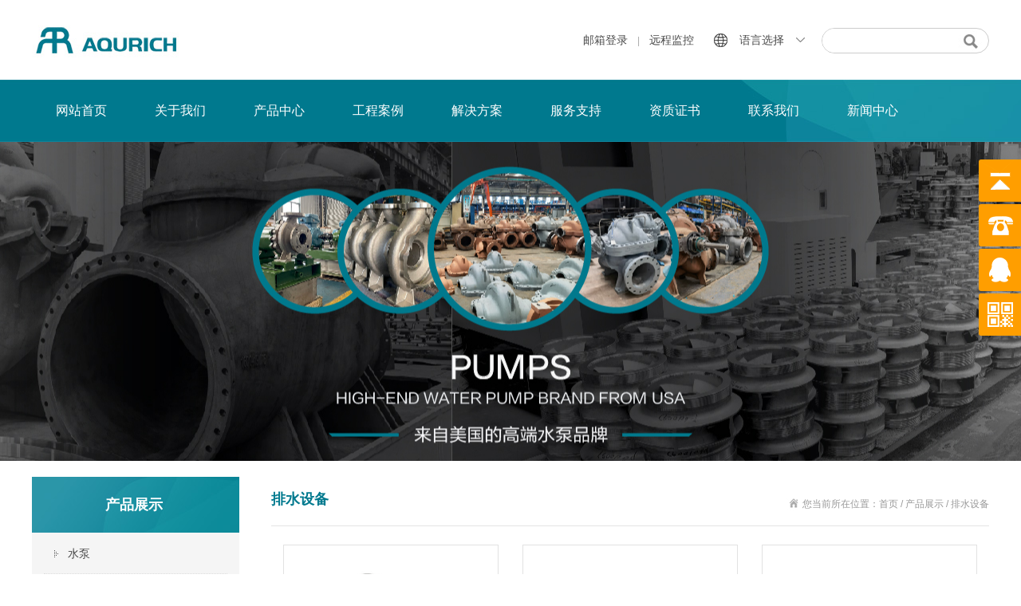

--- FILE ---
content_type: text/html; charset=utf-8
request_url: http://www.aqurich.cn/index.php?c=product&cid=18
body_size: 4257
content:
<!DOCTYPE html PUBLIC "-//W3C//DTD XHTML 1.0 Transitional//EN" "http://www.w3.org/TR/xhtml1/DTD/xhtml1-transitional.dtd">
<html xmlns="http://www.w3.org/1999/xhtml">
<head>
<meta http-equiv="Content-Type" content="text/html; charset=utf-8" />
<meta name="description" content="" />
<meta name="keywords" content="" />
<title>排水设备-列表-第1页-阿科瑞（江苏）水泵有限公司</title>
<link href="/tpl/templets/ssm/css/style.css" rel="stylesheet" type="text/css" />
<script type="text/javascript" src="/tpl/templets/ssm/js/jquery-1.7.2.min.js"></script>
<script type="text/javascript" src="/tpl/templets/ssm/js/js.js"></script>
</head>

<body>
<div class="top">
    <div class="topc">
       
        <div class="topcl wow fadeInLeft animated" data-wow-iteration="1" data-wow-duration="1s" data-wow-delay="0.5s"><a href="http://www.aqurich.cn/"><img src="/data/attachment/202001/04/37decd5c25b85527.jpg" /></a></div>
        
         <div id="topr" class="wow fadeInRight animated" data-wow-iteration="1" data-wow-duration="1s" data-wow-delay="0.5s">
          <ul>
            <li class="mtopr"><a href="javascript:()">语言选择</a>
               <ul>
                 <li><a href="http://www.aqurich.cn/">中文版</a></li>
                 <li><a href="http://www.aqurich.cn/en/">English</a></li>
               </ul>
            </li>
          </ul>
       </div>
        
        
        <div class="ssk wow fadeInRight animated" data-wow-iteration="1" data-wow-duration="1s" data-wow-delay="0.5s">
        

		<form method="get" action="/index.php?c=search" name="myform" id="myform" onSubmit="return checksearch();" />
					   <input name="c" type="hidden" value="search"></input>
					   <input name="type" type="hidden" id="type" value="product"></input>


        <table width="100%" border="0">
          <tr>
            <td><input name="keyword" id="keyword" type="text" class="sh1"/></td>
            <td><input name="submit" type="image" src="/tpl/templets/ssm/images/as0.jpg" class="sh2"/></td>
          </tr>
        </table>


		</form>

        
        </div>
        
        
        <div class="toplink wow fadeInRight animated" data-wow-iteration="1" data-wow-duration="1s" data-wow-delay="0.5s">
        <a href="#">邮箱登录</a>
        <span>|</span>
        <a href="#">远程监控</a>
        <div class="clear"></div>
        </div>
    
    </div>
</div>


















<div id="menu_wp" class="wow fadeInUp animated" data-wow-iteration="1" data-wow-duration="1s" data-wow-delay="0.5s">

        <div id="menu" class="wow fadeInLeft animated" data-wow-iteration="1" data-wow-duration="1s" data-wow-delay="1.5s">
        

                <!--nav-->	    
                <ul id="nav">
                 

 
                                <li class="mainlevel" style="background:">
                    <a href="http://www.aqurich.cn/">网站首页</a>


                </li>
				                <li class="mainlevel" style="background:">
                    <a href="index.php?c=about&amp;a=detail&amp;id=4">关于我们</a>


                </li>
				                <li class="mainlevel" style="background:">
                    <a href="/index.php?c=product&cid=3">产品中心</a>


                </li>
				                <li class="mainlevel" style="background:">
                    <a href="/index.php?c=photo&cid=4">工程案例</a>


                </li>
				                <li class="mainlevel" style="background:">
                    <a href="/index.php?c=article&cid=5">解决方案</a>


                </li>
				                <li class="mainlevel" style="background:">
                    <a href="http://www.aqurich.cn/index.php?c=about&amp;a=detail&amp;id=11">服务支持</a>


                </li>
				                <li class="mainlevel" style="background:">
                    <a href="/index.php?c=photo&cid=42">资质证书</a>


                </li>
				                <li class="mainlevel" style="background:">
                    <a href="index.php?c=about&amp;a=detail&amp;id=6">联系我们</a>


                </li>
				                <li class="mainlevel" style="background:">
                    <a href="/index.php?c=article&cid=27">新闻中心</a>


                </li>
				            



                  </ul>
                  <!--nav-->
                
        </div>


</div>




<div id="bannera" style="
background:url(http://www.aqurich.cn/data/attachment/202108/19/6669cb03694119fd.jpg) center center;"></div>

<style>
#mclc ul .hv18{color:#1995ab;  background:#f5f5f5 url(/tpl/templets/ssm/images/a1b.png) left center no-repeat;}
</style>
	
	<script type="text/javascript">
$(function () {
	$(".ny_zblb1 ul li").click(function(){
		var thisSpan=$(this);
		$(".ny_zblb1 ul li ul").prev("a").removeClass("cur");
		$("ul", this).prev("a").addClass("cur");
		$(this).children("ul").slideDown("fast");
		$(this).siblings().children("ul").slideUp("fast");
	})
});
</script>
	
	
	<div id="main">
    <div id="main-l" >
	   <div id="mla">产品展示<span></span></div>



<!--三级菜单-->
<div id="mclc">
	       <ul>
           
           
           		  						<li><a href="/index.php?c=product&cid=9" class="hv9">水泵</a></li>
                        
                        <div class="ul1">
                        <li><a href="/index.php?c=product&cid=19" class="a1">清水泵</a></li><li><a href="/index.php?c=product&cid=20" class="a1">污水泵</a></li><li><a href="/index.php?c=product&cid=21" class="a1">工业泵</a></li>                        <div id="clear"></div>
                        </div>

							
						
									<li><a href="/index.php?c=product&cid=10" class="hv10">供水设备</a></li>
                        
                        <div class="ul1">
                        <li><a href="/index.php?c=product&cid=23" class="a1">小型增压供水设备</a></li><li><a href="/index.php?c=product&cid=24" class="a1">柜式智能增压机组</a></li><li><a href="/index.php?c=product&cid=25" class="a1">二次成套供水设备</a></li><li><a href="/index.php?c=product&cid=43" class="a1">一体化智慧集成泵房</a></li>                        <div id="clear"></div>
                        </div>

							
						
									<li><a href="/index.php?c=product&cid=18" class="hv18">排水设备</a></li>
                        
                        <div class="ul1">
                        <li><a href="/index.php?c=product&cid=35" class="a1">一体化污水提升泵站</a></li><li><a href="/index.php?c=product&cid=36" class="a1">中小型污水提升装置</a></li><li><a href="/index.php?c=product&cid=37" class="a1">应急自吸式排污泵</a></li><li><a href="/index.php?c=product&cid=38" class="a1">家庭式污水处理设备</a></li>                        <div id="clear"></div>
                        </div>

							
						
									<li><a href="/index.php?c=product&cid=39" class="hv39">污水处理设备</a></li>
                        
                        <div class="ul1">
                                                <div id="clear"></div>
                        </div>

							
						
			  

		  </ul>
	   </div>

	   <!--三级菜单-->
       
       

	   <div id="mlct"></div>


<div id="m_lx">联系我们</div>
<div id="mmcrarc">
<span style="font-size:12px;"><img src="/data/attachment/image/20210222/20210222095640_19286.png" width="12" height="12" alt="" />&nbsp; 热线：400 093 5559</span><br />
<span style="font-size:12px;"> <img src="/data/attachment/image/20210222/20210222100907_20684.png" width="12" height="12" alt="" />&nbsp; 电话：(</span><span style="font-size:12px;">86)-25-57255655</span><br />
<span style="font-size:12px;"> <img src="/data/attachment/image/20210222/20210222100701_72228.png" width="14" height="9" alt="" />&nbsp; Email：<span style="color:#333333;font-family:BlinkMacSystemFont, Helvetica, " font-size:13px;background-color:#ffffff;"="">info@aqurich.cn</span>&nbsp;</span><br />
<span style="font-size:12px;"> <img src="/data/attachment/image/20210222/20210222095608_12843.png" width="12" height="18" alt="" />&nbsp; 地址：</span><span style="font-size:12px;">中国 · 江苏 · 南京市溧水区秦淮大道288号幸庄科技产业园</span><br />
</div>
	</div>
	<div id="main-r" >
	    <div id="mra"><div id="mral">排水设备</div><div id="mrar">您当前所在位置：首页 / 产品展示 / 排水设备</div></div>
	  <div id="mrb">



	



		   <div id="mpmp">
		    <ul>
						  <li>
			    <div id="mpa"><a href="/index.php?c=product&a=detail&id=25" target="_blank"><img src="/data/attachment/202110/19/d0db0805321d2f8e.jpg" border="0" alt="DST 家庭式污水处理设备" /></a></div>
				<div id="mpb"><a href="/index.php?c=product&a=detail&id=25" target="_blank">DST 家庭式污水处理设备</a></div>
			  </li>
			  			  <li>
			    <div id="mpa"><a href="/index.php?c=product&a=detail&id=17" target="_blank"><img src="/data/attachment/202108/11/a9e30c62b44a6276.jpg" border="0" alt="ESP 应急自吸式排污泵" /></a></div>
				<div id="mpb"><a href="/index.php?c=product&a=detail&id=17" target="_blank">ESP 应急自吸式排污泵</a></div>
			  </li>
			  			  <li>
			    <div id="mpa"><a href="/index.php?c=product&a=detail&id=13" target="_blank"><img src="/data/attachment/202107/15/4202a4c8c4b2e63e.jpg" border="0" alt="SLDM/SLD 污水提升装置" /></a></div>
				<div id="mpb"><a href="/index.php?c=product&a=detail&id=13" target="_blank">SLDM/SLD 污水提升装置</a></div>
			  </li>
			  			  <li>
			    <div id="mpa"><a href="/index.php?c=product&a=detail&id=7" target="_blank"><img src="/data/attachment/202403/13/2d5d74d77a02e4c2.jpg" border="0" alt="LPS 一体化污水提升泵站" /></a></div>
				<div id="mpb"><a href="/index.php?c=product&a=detail&id=7" target="_blank">LPS 一体化污水提升泵站</a></div>
			  </li>
			                

              




			</ul>
			<div id="clear"></div>
			<div id="nextpage"></div>
		 </div>










		  <div id="clear"></div>







		 <div id="clear"></div>
	  </div>
	</div>
	<div id="clear"></div>
</div>

<script type="text/javascript" src="tpl/templets/ssm/js/jquery.lightbox-0.5.js"></script>
<link rel="stylesheet" type="text/css" href="tpl/templets/ssm/css/jquery.lightbox-0.5.css" media="screen" />
<script type="text/javascript">
    $(function() {
        $('#main-r_mst_dtl a').lightBox();
    });
    </script>
<div class="wow fadeInUpBig animated" data-wow-iteration="1" data-wow-duration="1s" data-wow-delay="0.5s">

<div id="footer">
    <div id="footerc">
	    <div id="footercl">
		    <ul>
            
            

            <li>
            <h2>关于我们</h2>
					    		    <a href="/index.php?c=about&a=detail&id=4">公司简介</a><br />
		    		    <a href="/index.php?c=about&a=detail&id=10">品牌故事</a><br />
		    		    <a href="/index.php?c=about&a=detail&id=8">企业文化</a><br />
		    		    <a href="/index.php?c=about&a=detail&id=9">加入我们</a><br />
		    			</li>
            

			<li>
            <h2>快速链接</h2>
			<a href="http://www.aqurich.cn/index.php?c=product&cid=3" target="_blank">产品中心</a><br />
<a href="http://www.aqurich.cn/index.php?c=photo&cid=4" target="_blank">工程案例</a><br />
<a href="http://www.aqurich.cn/index.php?c=article&cid=5" target="_blank">解决方案</a><br />
<a href="http://www.aqurich.cn/index.php?c=about&a=detail&id=5" target="_blank">服务支持</a><br />
			</li>
			
			
            
            <li class="clt">
<h2>联系我们</h2>
<p>
	<span style="font-size: 14px;" font-size:20px;font-weight:700;background-color:#ffffff;"="">阿科瑞（江苏）水泵有限公司</span> 
</p>
<p>
	<span style="font-size:14px;"><img src="/data/attachment/image/20210222/20210222094654_81871.png" width="12" height="12" alt="" />&nbsp; 热线：</span><span style="font-size:14px;">400 093 5559</span><span style="font-size:14px;">&nbsp;</span> 
</p>
<span style="font-size:14px;"><img src="/data/attachment/image/20210222/20210222094354_44341.png" width="12" height="12" alt="" />&nbsp; 电话：</span><span style="font-size:14px;"><span>(</span><span>86)</span>-25-57255655</span><br />
<p>
	<span style="font-size:14px;"><img src="/data/attachment/image/20210222/20210222094720_81545.png" width="12" height="12" alt="" />&nbsp; 网址：www.aqurich.cn</span> 
</p>
<span style="font-size:14px;"><img src="/data/attachment/image/20210222/20210222093336_32432.png" width="12" height="18" alt="" />&nbsp; 地址：</span><span style="font-size:14px;">中国 · 江苏 · 南京市溧水区秦淮大道288号幸庄科技产业园</span><br />


            </li>
			

            
          
            
			</ul>
	  </div>

           <div id="f_wx"><p>
	<img src="/data/attachment/image/20210211/20210211172604_10749.jpg" width="150" height="150" alt="" /> 
</p>
<p>
	微信扫一扫关注公众号
</p></div>

	</div>
</div>
<div id="footert">
Copyright &copy; 2020 <a class="name select-none " href="https://www.tianyancha.com/company/4042637773" target="_blank">阿科瑞（江苏）水泵有限公司</a> 版权所有 备案号：<a href="http://beian.miit.gov.cn/" target="_blank">苏ICP备2021002534号-1</a>&nbsp; &nbsp; &nbsp;&nbsp; &nbsp; &nbsp; &nbsp;<a href="http://www.aqurich.cn/admincp.php" target="_blank">管理</a>&nbsp; &nbsp; &nbsp; &nbsp; 技术支持：<a href="http://www.njqbwl.com/" target="_blank">南京企邦网络</a>-<a href="http://www.njqbwl.com/" target="_blank">南京网络公司</a><span id="__kindeditor_bookmark_end_3__"></span> 
<div id="clear"></div>
</div>





<div id="clear"></div>
</div>








<script>
$(function() {
	// 悬浮窗口
	$(".yb_conct").hover(function() {
		$(".yb_conct").css("right", "5px");
		$(".yb_bar .yb_ercode").css('height', '200px');
	}, function() {
		$(".yb_conct").css("right", "-127px");
		$(".yb_bar .yb_ercode").css('height', '53px');
	});
	// 返回顶部
	$(".yb_top").click(function() {
		$("html,body").animate({
			'scrollTop': '0px'
		}, 300)
	});
});
</script>


<div class="yb_conct" style="right: -127px;">
  <div class="yb_bar">
    <ul>
      <li class="yb_top">返回顶部</li>
	  <li class="yb_phone">400 093 5559</li>
      <li class="yb_QQ">
      	<a target="_blank" href="http://wpa.qq.com/msgrd?v=3&amp;uin=2375349397&amp;site=qq&amp;menu=yes&amp;from=message&amp;isappinstalled=0" title="即刻发送您的需求">在线咨询</a>
      </li>
      <li class="yb_ercode" style="height: 53px;">微信二维码<br><img src="/data/attachment/image/20210817/20210817192310_54048.jpg" alt="" /></li>
    </ul>
  </div>
</div>



<style>
/*固定的悬浮窗*/
.yb_conct{position:fixed;z-index:9999999;top:200px;right:-127px;cursor:pointer;transition:all .3s ease;}
.yb_bar ul li{width:180px;height:53px;font:16px/53px 'Microsoft YaHei';color:#fff;text-indent:54px;margin-bottom:3px;border-radius:3px;transition:all 0.5s ease;overflow:hidden;}
.yb_bar .yb_top{background:#ff9e00 url(/tpl/templets/ssm/images/fixCont.png) no-repeat 0 0;}
.yb_bar .yb_phone{background:#ff9e00 url(/tpl/templets/ssm/images/fixCont.png) no-repeat 0 -57px;}
.yb_bar .yb_QQ{text-indent:0;background:#ff9e00 url(/tpl/templets/ssm/images/fixCont.png) no-repeat 0 -113px;}
.yb_bar .yb_ercode{background:#ff9e00 url(/tpl/templets/ssm/images/fixCont.png) no-repeat 0 -169px; margin:0 auto;}
.yb_bar .yb_ercode img{width:130px; height:130px; margin-left:25px;}
.hd_qr{padding:0 29px 25px 29px;}
.yb_QQ a{display:block;text-indent:54px;width:100%;height:100%;color:#fff;}
</style>
</body>
</html>


--- FILE ---
content_type: text/css
request_url: http://www.aqurich.cn/tpl/templets/ssm/css/style.css
body_size: 6074
content:
@charset "utf-8";
* {margin:0; padding:0; list-style:none; }
html{_background:url(about:blank);background-attachment:fixed;}
body,h1,h2,h3,h4,h5,h6,hr,p,blockquote,dl,dt,dd,ul,ol,li,pre,form,fieldset,legend,
button,input,textarea,th,td{margin:0;padding:0;}
body{ background:#fff; color:#333; font-size:12px; font-family: '微软雅黑', "Lucida Grande", "Lucida Sans Unicode", Helvetica, Arial, Verdana, sans-serif, 'Tahoma'; margin:0 auto; padding:0; line-height:25px;}
ul,li{list-style:none;}
input,textarea,button,select{font-size:12px; outline:none; resize:none; color:#555; font-family: '微软雅黑', "Lucida Grande", "Lucida Sans Unicode", Helvetica, Arial, Verdana, sans-serif, 'Tahoma';}
button{cursor: pointer;}
table{border-collapse:collapse;border-spacing:0;}
.clear {clear:both; height:0; font-size:0; line-height:0; overflow:hidden;}

a{color:#4a4a4a; text-decoration:none;-webkit-transition:color 0.3s ease-out;-moz-transition:color 0.3s ease-out;-o-transition:color 0.3s ease-out;transition:color 0.3s ease-out;}
a:hover{color:#1995ab; text-decoration:none;}
img{border:none;}
#clear{width:100%; height:0px; clear:both;}
h2{ font-size:28px; font-weight:blod; line-height:30px;}
h4{ font-size:14px; font-weight:blod; line-height:30px;}
p{line-height:25px;}


.se1{color:#f15a2e;}.se2{color:#006db1}
.left{float:left;}.right{float:right;}
.line35{line-height:35px;}.line40{line-height:40px;}.line50{line-height:50px;}.line60{line-height:60px;}.line70{line-height:70px;}
.s12{font-size:12px;}.s14{font-size:14px;}.s16{font-size:16px;}.s18{font-size:18px;}.s20{font-size:20px;}.s22{font-size:22px;}.s24{font-size:24px;}.s26{font-size:26px;}.s28{font-size:28px;}.s30{font-size:30px;}.s32{font-size:32px;}.s34{font-size:34px;}.s36{font-size:36px;}.s38{font-size:38px;}.s40{font-size:40px;}



#lh10{width:100%; height:10px;}
#lh20{width:100%; height:20px;}
#lh30{width:100%; height:30px;}
#lh40{width:100%; height:40px;}
#lh50{width:100%; height:50px;}


::selection {background:#004b58; color:#fff;}
::-moz-selection {background:#004b58; color:#fff;}
::-webkit-selection {background:#004b58; color:#fff;}




.top{width:100%; height:100px; background:#fff;}

.topc{width:1200px; height:100px; margin:0 auto; position:relative;}

.topcl{width:480px; height:100px; float:left;}

.topcl img{height:100px;}

.topcr{width:200px; height:30px; line-height:30px; float:right; margin-top:35px; margin-right:220px;}

#topr{width:150px; height:60px; float:right; margin-top:20px; margin-right:200px;}


.toplink{ height:30px; line-height:30px; font-size:14px; position:absolute; top:35px; right:370px; z-index:1;}
.toplink span{font-size:12px; font-family:Arial, Helvetica, sans-serif; color:#aaa; margin:0px 8px 0px 8px;}


.ssk{width:200px; height:30px; line-height:30px; float:right; border:#ccc 1px solid; border-radius:25px; position:absolute; right:0px; top:35px; z-index:1; padding-right:0px; padding-right:8px;}
.sh1{width:170px; height:30px; background:#fff; border:none; line-height:30px; font-size:14px; text-indent:15px; border-radius:25px 0px 0px 25px;}
.sh2{ border-radius:0px 25px 25px 0px;}



#menu_wp{width:100%; height:78px; background:#00798e url(../images/vbg.jpg) center center no-repeat;}

#nav {display:block; width:1200px; margin:0 auto;}
#nav .mainlevel {float:left; text-align:center; display:block; position:relative; z-index:96}
#nav .mainlevel a{ text-decoration:none; width:; padding:0px 30px 0px 30px; text-align:center; line-height:78px; color:#fff; height:78px; display:block; font-size:16px; -webkit-transition:all 0.2s ease-in;-moz-transition:all 0.2s ease-in;-o-transition:all 0.2s ease-in;transition:all 0.2s ease-in; z-index:99999; }
#nav .mainlevel a:hover {color:#fff; background:#0e8d9c; text-decoration:none; z-index:96}
#nav .mainlevel ul {position:absolute; display:none; margin-left:-58px; margin-top:-14px; background:#fff url(../images/w1.jpg) top center no-repeat; padding:25px 25px 30px 25px; z-index:9999; }
#nav .mainlevel li {}
#nav .mainlevel li a {padding:0px; width:160px; text-align:center; color:#555; border-bottom:#e5e5e5 1px dotted; font-size:14px; text-indent:0px; line-height:40px; height:40px; display:block; _padding-bottom:2px;/*IE6 only*/-webkit-transition:all 0s ease-out;-moz-transition:all 0s ease-out;-o-transition:all 0s ease-out;transition:all 0s ease-out; font-weight:normal;}
#nav .mainlevel li a:hover {color:#ff8f2b; text-decoration:none; background:none;}




#topr ul li {float:left; text-align:center; display:block; position:relative; background: url(../images/in_07.jpg) left center no-repeat; padding-left:30px; z-index:999999}

#topr ul li a{ text-decoration:none; width:70px; text-align:center; line-height:60px; height:60px; display:block; font-size:14px; background:url(../images/in_09.jpg) right center no-repeat; padding-right:20px;}

#topr ul li a:hover {text-decoration:none; z-index:999}

#topr ul li ul {position:absolute; display:none; margin-left:-30px; width:90px; z-index:99; background:#fafafa; padding:5px 20px 20px 20px; }

#topr ul li ul li { background:#fafafa; padding:0;}

#topr ul li ul a {padding:0px; width:90px; color:#666; background-image:none; text-align:center; border-bottom:#e2e2e2 1px dotted; font-size:14px; line-height:40px; height:40px; display:block;-webkit-transition:all 0.3s ease-out;-moz-transition:all 0.3s ease-out;-o-transition:all 0.3s ease-outs;transition:all 0.3s ease-out;}
#topr ul li ul a:hover { text-decoration: underline;}















#ssw{width:1200px; height:0px; margin:0 auto; position:relative;}
#ssw1{width:430px; height:60px; position:absolute; top:450px; right:0px; z-index:888;}



#banner{width:100%; height:550px; margin:0 auto;}
.fullSlide {width:100%;position:relative;height:550px; margin:0 auto;background:#fff;}
.fullSlide .bd {margin:0 auto;position:relative;z-index:0;overflow:hidden;}
.fullSlide .bd ul {width:100% !important;}
.fullSlide .bd li {width:100% !important;height:550px;overflow:hidden;text-align:center; float:left; background-position:center; background-repeat:no-repeat;}
.fullSlide .bd li a {width:100%; display:block;height:640px;}
.fullSlide .hd {width:100%;position:absolute;z-index:1;bottom:10px;left:0;height:30px; padding-top:2px; line-height:30px; background:url(../images/bb2.png);}
.fullSlide .hd ul {text-align:center;}
.fullSlide .hd ul li {cursor:pointer;display:inline-block;*display:inline;zoom:1;width:20px;height:20px;margin:1px; margin-top:8px; margin-left:0px; margin-right:0px;overflow:hidden; background-image:url(../images/ber1.png);line-height:999px;}
.fullSlide .hd ul .on { background-image:url(../images/ber2.png);}
.fullSlide .prev,.fullSlide .next {display:block;position:absolute;z-index:1;top:50%;margin-top:-30px;left:15%;z-index:1;width:40px;height:60px;background:url(../images/slider-arrow.png) -126px -137px no-repeat;cursor:pointer;filter:alpha(opacity=50);opacity:0.5;display:none;}
.fullSlide .next {left:auto;right:15%;background-position:-6px -137px;}









.bt1{width:1200px; height:75px; margin:0 auto; line-height:75px; font-size:36px; color:#222; font-weight: bold;}
.bt2{ width:900px; min-height:60px; margin:0 auto; color:#777; line-height:30px; font-size:14px; padding:10px 0px 20px 0px; padding-right:300px;}
.bt3{ width:1200px; min-height:60px; margin:0 auto; color:#777; line-height:30px; font-size:14px; padding:10px 0px 20px 0px; }



.cc1{width:1200px; min-height:380px; margin:0 auto;}

.cc1 ul .c01{float:left;}
.cc1 ul .c02{float:right;}

.cc1 ul li{display:block; width:1150px; min-height:330px; padding:25px 25px 25px 25px; margin-bottom:25px; background:#f6f6f6;}

.cc1 ul .c1_l{width:690px; height:330px; padding-left:25px;}

.cc1 ul .c1a{width:100%; height:60px; line-height:60px; padding-top:20px; font-size:18px; color:#333; font-weight:bold;}
.cc1 ul .c1b{width:100%; height:150px; line-height:30px; font-size:14px; color:#777; overflow:hidden;}
.cc1 ul .c1c{width:100%; height:36px; padding-top:30px;}
.cc1 ul .c1c a{display:block; width:90px; height:36px; line-height:36px; font-size:14px; background:url(../images/ark2_11.jpg) right center no-repeat;}



.cc1 ul .c1_r{width:360px; height:330px; background:url(../images/xaa1.jpg) left center no-repeat; padding-left:30px;}
.cc1 ul .c1_r img{width:360px; height:330px;}




.cc1 ul li:nth-child(2) .c01{float:right; padding-right:25px; padding-left:0 !important;}
.cc1 ul li:nth-child(2) .c02{float:left; background:url(../images/xaa1.jpg) right center no-repeat; padding-right:30px; padding-left:0 !important;}



.cc1 ul li:nth-child(4) .c01{float:right; padding-right:25px; padding-left:0 !important;}
.cc1 ul li:nth-child(4) .c02{float:left; background:url(../images/xaa1.jpg) right center no-repeat; padding-right:30px; padding-left:0 !important;}

.cc1 ul li:nth-child(6) .c01{float:right; padding-right:25px; padding-left:0 !important;}
.cc1 ul li:nth-child(6) .c02{float:left; background:url(../images/xaa1.jpg) right center no-repeat; padding-right:30px; padding-left:0 !important;}


















.cont3{width:1240px; min-height:420px; margin:0 auto; padding-bottom:50px;}
.cont3 ul li{display:block; width:33.33%; height:400px; float:left;} 

.cont3 ul .c3w{width:373px; height:400px; margin:0 auto; background:#f6f6f6; border-top:#329cae 4px solid;}


.cont3 ul .c31{width:100%; height:168px; margin:0 auto;}
.cont3 ul .c31 img{width:100%; height:168px;}
.cont3 ul .c32{ width:300px; height:42px; font-size:18px; font-weight:bold; margin:0 auto; padding-top:33px;}
.cont3 ul .c33{width:300px; height:75px; margin:0 auto; font-size:13px; line-height:25px; color:#888; padding:10px 0px 10px 0px;}











#footer{width:100%; height: auto; padding-top:50px; margin-top:0px; padding-bottom:48px; font-size:14px; color:#c9dcdf; line-height:28px; border-top:#195a81 0px solid; background:#00798e;}
#footer a{color:#c9dcdf;}

#footer h2{font-size:16px;  line-height:23px; color:#fff; padding-bottom:20px; font-weight:;}
#footerc{width:1200px; height:230px; margin:0 auto; position:relative; }
#footercl{width:1100px; height:230px; float:left; }
#footercl ul li{display:block; width:250px; height:230px; float:left; padding-left:0px;  line-height:32px; margin-right:0px;}
#footercl ul li a{  font-size:14px;}
#footercl .clt{ width:580px; height:230px; float:left; font-size:14px;  line-height:32px; padding-left:0px; border:none;}
#footercl .clt span{ font-size:16px; font-weight:bold;}

#footert{width:100%; min-height:25px; line-height:25px; padding:15px 0px 15px 0px; text-align:center; color:#c9dcdf; background:#056d7f; border-top:#0c8297 1px solid;}
#footercr{ float:right; width:174px; height:215px; line-height:50px; }
#footert a{color:#c9dcdf;}

#f_wx{ width:200px; height:230px; position:absolute; top:8px; right:0px; text-align:center;}
#f_wx img{ margin-bottom:6px;}











































#bannera{width:100%; height:400px; margin:0 auto; margin-bottom:0px; padding-bottom:0px; border-top:#2954a1 0px solid; border-bottom:#fafafa 0px solid; background-position:center center; position:relative;}




#main{width:1200px; margin:0 auto; margin-top:20px; margin-bottom:20px; padding:0px; padding-bottom:5px; background:#fff url(../images/x11.jpg) top center repeat-y;}
#main-l{width:260px; float:left; padding-bottom:40px; }
#main-r{width:900px; float:right;  padding-left:0px; padding-right:0px; padding-top:0px;}
#main-r img{max-width:800px;}


#mla{width:260px; height:70px; line-height:70px; padding-left:0px; font-size:18px; text-align:center; font-weight:bold; color:#fff; text-indent:px; border-top:#222 0px solid; background:url(../images/hj1.jpg) center center repeat-y;}
#mla span{ font-size:14px;color:#9a9a9a; margin-left:5px; font-weight:normal;}



#mlb{width:220px; margin:0 auto; margin-top:10px; background:url(../images/aas.jpg) center center repeat-y;}
#mlb ul{margin:0; padding:0;}
#mlb ul li{list-style:none;}
#mlb ul a{display:block; width:210px; height:30px; padding-left:10px; line-height:33px; background-image:url(../images/ml1.jpg); margin-bottom:6px;}
#mlb ul a:hover{color:#d18510;background:#36a898 url(../images/ml2.jpg);}
#mlc{width:245px; height:80px; margin:0 auto; margin-top:20px; padding-top:10px; border-top:#f0f0f0 1px solid;}








/*菜单*/
#mclc{width:260px; margin:0 auto; padding-top:1px;  background:#f5f5f5;} 
#mclc ul{margin:0; padding:0;}
#mclc ul li{list-style:none;}

#mclc ul a{display:block; width:230px; height:50px; margin:0 auto; line-height:50px; border-bottom:#ddd dotted 1px; background:#f5f5f5 url(../images/a1a.png) left center no-repeat; overflow:hidden; padding-left:0px; text-indent:30px; text-align:; font-size:14px; -webkit-transition:all 0.0s ease-in;-moz-transition:all 0.0s ease-in;-o-transition:all 0.0s ease-in;transition:all 0.0s ease-in;}
#mclc ul a:hover{color:#1995ab;  background:#f5f5f5 url(../images/a1b.png) left center no-repeat;}



.ul1{width:230px; min-height:0px; margin:0 auto; background:#f5f5f5; padding:0px 0px 4px 0px;}

#mclc ul .a1{display:block; width:230px; height:40px; margin:0 auto; color:#777; line-height:40px; border-bottom:#e0e0e0 solid 1px; background:#f5f5f5; overflow:hidden; padding-left:0px; text-indent:30px; text-align:; font-size:14px; box-shadow:0 0px 0px #d0d0d0; -webkit-transition:all 0.0s ease-in;-moz-transition:all 0.0s ease-in;-o-transition:all 0.0s ease-in;transition:all 0.0s ease-in;}
#mclc ul .a1:hover{color:#ad0132; }





















/*二级菜单*/
.ny_zb{width:260px; margin:0 auto; padding-top:1px; padding-bottom:0px; background:#fff; } 
.ny_zblb1 li{line-height:33px;font-size:16px;float:left;width:100%;}
.ny_zblb1 li a{display:block; width:260px; height:50px; margin:0 auto; line-height:50px; background:#f5f5f5; overflow:hidden; padding-left:0px; text-indent:30px; text-align:;  margin-bottom:1px; font-size:14px; box-shadow:0 0px 0px #d0d0d0; -webkit-transition:all 0.0s ease-in;-moz-transition:all 0.0s ease-in;-o-transition:all 0.0s ease-in;transition:all 0.0s ease-in;}

.ny_zblb1 li a.cur{color:#fff; background:#1d5da6 url(../images/ku1.png) right center no-repeat; }
.ny_zblb1 li ul{display:none; padding-bottom:10px; background:#316db1; padding-top:10px;}
.ny_zblb1 li ul li{float:none;background-image:none; margin-top:0px;}

.ny_zblb1 li ul li a{ width:220px; height:35px; font-size:14px; color:#fff; line-height:35px; background:#316db1; overflow:hidden; margin-top:2px; text-indent:10px; display:block;  border-top:none;-webkit-transition:all 0.2s ease-in;-moz-transition:all 0.2s ease-in;-o-transition:all 0.2s ease-in;transition:all 0.2s ease-in;}
.ny_zblb1 li ul a:hover{background:#fff; color:#ff7623; }




#mkl{width:260px; height:72px;  background:url(../images/b01.png) center center;}
#mklc{width:260px; min-height:200px; padding:10px 0px 20px 0px; border-bottom:#2e5db2 8px solid; background:url(../images/b03.png) top center repeat-y;}




#mlbA{width:260px; margin:0 auto; margin-top:10px;}
#mlct{width:260px; height:10px;display:none;}
#mmcrarc{width:210px; margin:0 auto; min-height:100px; line-height:30px; padding-top:15px; font-size:13px; color:#555; }
#mmcrarc p{line-height:30px;}

#m_lx{width:100%; height:50px; line-height:50px; font-size:16px; color:#00798e; font-weight:bold; text-indent:26px; background:url(../images/o11.jpg) left bottom no-repeat; margin-top:20px;}










#cct{width:260px; height:38px; display:none; line-height:38px; font-size:14px; color:#3a6395; padding-left:0px; background:#f4f4f4; border-bottom:#cf2c2c 0px solid;}
#cct #ctl{ margin-left:10px; display:none; line-height:42px; font-size:14px; text-indent:10px; font-weight:bold;}







#mra{width:900px; height:56px; border-bottom:#e2e2e2 0px solid; background-position:bottom; background-repeat:no-repeat; line-height:56px; padding:0px 10px 6px 0px; background:url(../images/q11.jpg) left bottom no-repeat;}

#mral{float:left; font-size:18px; color:#00798e; font-weight:bold;}
#mrar{float:right; height:40px; line-height:40px; margin-top:14px; font-size:12px; color:#989898; background-image:url(../images/hom1.jpg); background-position:left; background-repeat:no-repeat; padding-left:20px;}

#mrb{width:900px; margin:0 auto; line-height:28px; padding-top:15px; padding-bottom:20px;}
#mrbcc{width:900px; margin:0 auto;}

#mrb-new{width:900px; margin:0 auto; }
#mrb-new ul{margin:0; padding:0;}
#mrb-new ul li{list-style:none;}
#mrb-new ul a{display:block; width:100%; text-indent:18px; overflow:hidden; height:34px; line-height:34px; font-size:14px; margin-top:6px; border-bottom:#e0e0e0 1px dotted; background:url(../images/libg.jpg) left center no-repeat;}
#mrb-new ul a:hover{color:#ff9125;}
#mrb-new ul span{float:right; color:#a0a0a0; font-size:12px;}

/*分页*/

#nx_pg{width:98%; height:30px; padding:20px 0px 50px 0px; text-align:center;}
#nx_pg a{display:inline; padding:8px 15px 8px 15px; background:#fff; font-size:14px; margin:0px 3px 0px 3px; border-radius:2px; -webkit-transition:all 0.3s ease-out;-moz-transition:all 0.3s ease-out;-o-transition:all 0.3s ease-out;transition:all 0.3s ease-out}
#nx_pg a:hover{background:#e50015; color:#fff;}
#nx_pg .on{background:#e50015; color:#fff;}


#nextpage{width:98%; height:30px; padding:20px 0px 50px 0px; text-align:center;}
#nextpage a{display:inline; padding:8px 15px 8px 15px; background:#fff; font-size:14px; margin:0px 3px 0px 3px; border-radius:2px; -webkit-transition:all 0.3s ease-out;-moz-transition:all 0.3s ease-out;-o-transition:all 0.3s ease-out;transition:all 0.3s ease-out}
#nextpage a:hover{background:#e50015; color:#fff;}
#nextpage .on{background:#e50015; color:#fff;}






#mr_ss{width:900px; height:50px; margin:0 auto; margin-bottom:20px; padding-bottom:20px; padding-top:10px; border-bottom:#eee 1px solid;}
.s11{width:796px; height:46px; border:#397de5 2px solid; line-height:48px; font-size:14px; text-indent:15px; color:#999; margin:0; padding:0;}
.but1{width:100px; height:50px; border:none; background:#397de5; color:#fff; font-size:16px; line-height:50px; text-align:center;-webkit-transition:all 0.3s ease-out;-moz-transition:all 0.3s ease-out;-o-transition:all 0.3s ease-out;transition:all 0.3s ease-out;}
.but1:hover{ }







#info-T{width:900px; min-height:30px; padding-top:15px; padding-bottom:15px; line-height:30px; text-align:center; font-size:18px; font-weight:bold;}
#info-M{width:900px; height:45px; line-height:45px; text-align:center; border-top:#e0e0e0 1px dotted;}
#info-C{width:900px; line-height:28px; margin-top:10px; font-size:14px;}

#info-C2{width:900px; line-height:28px; margin:0 auto; margin-top:20px; font-size:14px;}
#info-N{width:900px; height:50px; padding-top:10px; line-height:28px; margin-top:20px; border-top:#e0e0e0 1px dotted;}

#info-C1{width:900px; line-height:28px; margin-top:0px; font-size:14px; text-align:center; padding-bottom:10px;}
#big{width:718px; height:380px; margin:0 auto; text-align:center; padding-bottom:10px;}
#big img{height:380px; max-width:728px;}



#mn1{width:710px; height:140px; margin:0 auto; padding-top:20px; padding-bottom:20px; border-bottom:#e0e0e0 1px dotted;}
#mn1l{width:160px; height:130px; padding:4px; border:#e0e0e0 1px solid; float:left; text-align:center;}
#mn1l img{max-width:160px; height:130px;}

#mn1r{width:520px; height:150px; float:right;}
#mn1ra{width:520px; height:30px; line-height:30px; overflow:hidden; font-size:16px; font-weight:bold;}
#mn1rab{width:520px; height:30px; line-height:30px; overflow:hidden; font-size:15px; font-weight:bold;}

#mn1ra span{float:right; font-weight:normal; color:#bc884b;}
#mn1rb{width:520px; height:70px; line-height:23px; padding-top:5px; padding-bottom:10px; overflow:hidden; color:#777}
#mn1rc{width:520px; height:20px; line-height:20px; text-align:right; color:#c0221f;}
#mn1rc a{ color:#3171af; font-size:14px; font-weight:bold;}
#mn1rc a:hover{ text-decoration:underline; color:#4fbd2d;}


/*解决方案*/
#mrb-sl{width:728px; margin:0 auto; }
#mrb-sl ul{margin:0; padding:0;}
#mrb-sl ul li{list-style:none; float:left;}
#mrb-sl ul a{display:block; width:320px; padding-left:15px; height:26px; line-height:26px; margin-top:6px; margin-left:10px;margin-right:10px; border-bottom:#e2e2e2 1px dotted; background-image:url(../images/libg1.jpg); background-position:left; background-repeat:no-repeat;}


#mrb-pro{width:728px; margin:0 auto; }
#mrb-proc{width:728px; height:140px; margin:0 auto; margin-top:20px; margin-bottom:20px; border-bottom:#e8e8e8 1px solid; padding-bottom:10px;}
#mrb-proc-l{ width:160px; height:140px; float:left; text-align:center;}
#mrb-proc-l img{max-width:160px; max-height:140px;}
#mrb-proc-r{width:548px; height:140px; float:right;} 
#mrb-proc-ra{width:548px; height:30px; line-height:30px; font-size:14px; font-weight:bold;}
#mrb-proc-rb{width:548px;  height:75px; margin-top:2px; margin-bottom:3px; overflow:hidden; line-height:25px;}
#mrb-proc-rc{width:548px; height:30px;}
#mrb-proc-rc a{ display:block; width:120px; height:30px; line-height:30px; text-align:center; background-image:url(../images/k1.jpg)}
#mrb-proc-rc a:hover{background-image:url(../images/k11.jpg); color:#fff;}
#mrb-proc-rca1{width:548px; height:30px;}


#mrb-procD{width:728px; height:140px; margin:0 auto; margin-top:20px; margin-bottom:10px; border-bottom:#e8e8e8 1px solid; padding-bottom:10px;}
#mrb-proct{width:728px; margin:0 auto; margin-top:0px; line-height:25px;}

/*二级菜单*/
#main-left-L-PT{width:225px; background-color:#ececec;}
#menu1{margin:0; padding:0}
#menu1 li{list-style:none;}
#menu1 li a{display:block; width:205px; height:30px; padding-left:25px; line-height:30px; background-color:#f6f6f6; margin-bottom:4px;}
#menu1 li a:hover{color:#fff; background-color:#eaad0a;}
#menu1 li span{margin-left:10px;}
#menu1 li ul{margin:0; padding:0;}
#menu1 li ul li{list-style:none;}
#menu1 li ul a{display:block; width:205px; height:27px; padding-left:25px; line-height:27px; background-color:#fbfbfb; margin-bottom:4px;}
#menu1 li ul a:hover{color:#fff; background-color:#cb3556;}
#menu1 li ul span{margin-left:10px;}




#Cmrb-proc{width:728px; height:115px; margin:0 auto; margin-top:20px; margin-bottom:20px; border-bottom:#f0f0f0 1px solid; padding-bottom:10px;}
#Cmrb-proc-l{ width:124px; height:99px; float:left; text-align:center; padding:8px;}
#Cmrb-proc-l img{max-width:120px; max-height:95px;}
#Cmrb-proc-r{width:568px; height:115px; float:right;} 
#Cmrb-proc-ra{width:568px; height:30px; line-height:30px; font-size:14px; font-weight:bold;}
#Cmrb-proc-rb{width:568px;  height:50px; margin-top:2px; margin-bottom:3px; overflow:hidden; line-height:25px;}
#Cmrb-proc-rc{width:568px; height:30px;}




#jb_wp{width:720px; padding-left:20px; padding-right:20px; padding-top:20px; padding-bottom:20px; background-color:#f8f8f8; border-bottom:#f0f0f0 3px solid; margin-bottom:30px;}

#job-M{width:728px; line-height:28px; margin-top:10px;}
#job-M b{font-size:12x;}

dl,dt,dd{padding:0;margin:0}
.faqs{padding-top:0px}
.faqs dt{ display:block; width:720px; height:16px; line-height:16px; background-color:#fafafa;position:relative; padding:10px 20px 10px 20px;border-bottom:#f0f0f0 3px solid; margin-bottom:10px;-webkit-transition:all 0.2s ease-in;-moz-transition:all 0.2s ease-in;-o-transition:all 0.2s ease-in;transition:all 0.2s ease-in;}
.faqs dt:hover{cursor:pointer; background-color:#20a8cb;border-bottom:#1a849f 3px solid; color:#fff}
.faqs dd{ padding:0px 20px 10px 20px;position:relative; margin-bottom:0px;}
.faqs .hover{}


/*案例作品设计师*/
#main-r_mst{ width:900px; margin:0 auto; padding-bottom:20px;}
#main-r_mst ul{margin:0; padding:0;}
#main-r_mst ul li{list-style:none; display:block; width:276px; height:180px; float:left; line-height:20px; text-align:center; margin:12px; margin-top:8px; margin-bottom:8px;}
#main-r_mst ul img{width:200px; height:185px; border:#f6f6f6 5px solid;}

#main-r_mst_dt{width:900px; height:218px; margin:0 auto; padding-bottom:20px; padding-top:5px;}
#main-r_mst_dtl{width:258px; height:218px; background-color:#fff; border:#e0e0e0 1px solid; padding:4px; float:left; text-align:center;}
#main-r_mst_dtl img{width:258px; height:218px;}
#main-r_mst_dtr{width:600px; height:218px; float:right; line-height:30px; overflow:hidden;}
#main-r_mst_dtr b{font-size:20px; font-weight:bold;}
#main-r_mst_dc{width:900px; margin:0 auto; line-height:26px;}


#main-r_mst_dt_sl{width:900px; min-height:60px; border-bottom:#e5e5e5 1px solid; margin:0 auto; margin-bottom:15px; padding-bottom:15px; padding-top:5px;}
#main-r_mst_dt_sl b{font-size:15px; line-height:30px;}


/*回顶部*/
#backToTop{ position:fixed; _position:absolute; bottom:50px; right:0; z-index:999999; display:none; }
a.backToTop_a{  background:url(../images/7_08.png) no-repeat; width:68px; height:79px; display:block; }
a.backToTop_a:active{  background:url(../images/7_11.png) no-repeat; }
.line91{ line-height:91px; }


.b1{width:310px; height:34px; line-height:34px; margin:0; padding:0;border:#e0e0e0 1px solid; padding-left:5px;-webkit-transition:all 0.2s ease-in;-moz-transition:all 0.2s ease-in;-o-transition:all 0.2s ease-in;transition:all 0.2s ease-in; }
.b1:hover{border:#ecedef 1px solid; background-color:#f7f8f9; }
.b2{width:410px; height:120px; line-height:34px; margin:0; padding:0;border:#e0e0e0 1px solid; padding-left:5px;-webkit-transition:all 0.2s ease-in;-moz-transition:all 0.2s ease-in;-o-transition:all 0.2s ease-in;transition:all 0.2s ease-in; }
.b2:hover{border:#ecedef 1px solid; background-color:#f7f8f9;  }
.b3{width:80px; height:34px; line-height:34px; margin:0; padding:0;border:#e0e0e0 1px solid; padding-left:5px;-webkit-transition:all 0.2s ease-in;-moz-transition:all 0.2s ease-in;-o-transition:all 0.2s ease-in;transition:all 0.2s ease-in; }
.b3:hover{border:#ecedef 1px solid; background-color:#f7f8f9;  }

.b4{ background-color:#fff;-webkit-transition:all 0.2s ease-in;-moz-transition:all 0.2s ease-in;-o-transition:all 0.2s ease-in;transition:all 0.2s ease-in; }
.b4:hover{ background-color:#000; }


#mpmp{ width:900px; margin:0 auto; padding-bottom:20px;}
#mpmp ul{margin:0; padding:0;}
#mpmp ul li{list-style:none; display:block; width:270px; font-size:14px; height:280px; float:left; line-height:20px; text-align:center; margin:15px; margin-top:8px; margin-bottom:8px;}
#mpa{width:260px; height:220px; text-align:center; background-color:#fff; border:#e2e2e2 1px solid; padding:4px;-webkit-transition:all 0.2s ease-in;-moz-transition:all 0.2s ease-in;-o-transition:all 0.2s ease-in;transition:all 0.2s ease-in; font-weight:bold;}
#mpa:hover{background-color:#fff; border-radius:2px;  border:#ad0132 1px solid; }
#mpa img{max-width:260px; height:220px;}
#mpb{width:260px; height:37px; padding-top:6px; line-height:20px; font-size:14px; text-align:center;}







#rmpmp{ width:900px; margin:0 auto; padding-bottom:20px;}
#rmpmp ul{margin:0; padding:0;}
#rmpmp ul li{list-style:none; display:block; width:180px; font-size:14px; height:250px; float:left; line-height:20px; text-align:center; margin:10px; margin-top:8px; margin-bottom:8px;}
#rmpa{width:180px; height:200px; text-align:center; background-color:#fff; border:#e2e2e2 1px solid; padding:4px;-webkit-transition:all 0.2s ease-in;-moz-transition:all 0.2s ease-in;-o-transition:all 0.2s ease-in;transition:all 0.2s ease-in; font-weight:bold;}
#rmpa:hover{background-color:#fff; border-radius:2px;  border:#f7d38e 1px solid; }
#rmpa img{max-width:180px; height:200px;}
#rmpb{width:180px; height:37px; padding-top:6px; line-height:20px; font-size:14px; text-align:center;}













#cmpmp{ width:900px; margin:0 auto; padding-bottom:20px;}
#cmpmp ul{margin:0; padding:0;}
#cmpmp ul li{list-style:none; display:block; width:270px; font-size:14px; height:250px; float:left; line-height:20px; text-align:center; margin:15px; margin-top:8px; margin-bottom:8px;}
#cmpa{width:260px; height:200px; text-align:center; background-color:#fff; border:#e2e2e2 1px solid; padding:4px;-webkit-transition:all 0.2s ease-in;-moz-transition:all 0.2s ease-in;-o-transition:all 0.2s ease-in;transition:all 0.2s ease-in; font-weight:bold;}
#cmpa:hover{background-color:#fff; border-radius:2px;  border:#f4a34d 1px solid; }
#cmpa img{max-width:260px; height:200px;}
#cmpb{width:260px; height:37px; padding-top:6px; line-height:20px; font-size:14px; text-align:center;}


#xmpmp{ width:900px; margin:0 auto; padding-bottom:20px;}
#xmpmp ul{margin:0; padding:0;}
#xmpmp ul li{list-style:none; display:block; width:160px; height:130px; float:left; line-height:20px; text-align:center; margin:20px; margin-top:10px; margin-bottom:10px;}
#xmpa{width:150px; height:90px; text-align:center; background-color:#fff; border:#e2e2e2 1px solid; padding:5px;-webkit-transition:all 0.2s ease-in;-moz-transition:all 0.2s ease-in;-o-transition:all 0.2s ease-in;transition:all 0.2s ease-in; font-weight:bold;}
#xmpa:hover{background-color:#fff;  border:#eea421 1px solid; }
#xmpa img{max-width:150px; height:90px; }
#xmpb{width:150px; height:37px; padding-top:6px; line-height:20px; font-size:12px; text-align:center;}




#ompmp{ width:900px; margin:0 auto; padding-bottom:20px;}
#ompmp ul{margin:0; padding:0;}
#ompmp ul li{list-style:none; display:block; width:216px; height:210px; float:left; line-height:20px; text-align:center; margin:10px; margin-top:8px; margin-bottom:8px;}
#ompa{width:208px; height:160px; text-align:center; background-color:#fff; border:#e2e2e2 1px solid; padding:5px;-webkit-transition:all 0.2s ease-in;-moz-transition:all 0.2s ease-in;-o-transition:all 0.2s ease-in;transition:all 0.2s ease-in; font-weight:bold;}
#ompa:hover{background-color:#fff; border-radius:2px;  border:#01a796 1px solid; }
#ompa img{max-width:208px; height:160px;}
#ompb{width:210px; height:37px; padding-top:6px; line-height:20px; font-size:12px; text-align:center;}



/*图片新闻*/
#nw_wp{width:710px; height:146px; margin:0 auto; margin-bottom:22px; padding-bottom:22px; border-bottom:#e0e0e0 1px solid;}
#nw_l{width:178px; height:136px; padding:10px; border:#e0e0e0 0px solid; float:left;}
#nw_l img{width:178px; height:136px;}

#nw_r{width:500px; height:146px; float:right;}
#nw_ra{width:500px; height:35px; line-height:35px; font-size:16px; overflow:hidden; font-weight:bold;}
#nw_rb{width:500px; height:25px; line-height:25px; font-size:12px; overflow:hidden; color:#a0a0a0;}
#nw_rc{width:500px; height:50px; line-height:22px; padding-top:5px; padding-bottom:5px; overflow:hidden; color:#999;}
#nw_rc1{width:500px; height:75px; line-height:22px; padding-top:5px; padding-bottom:5px; overflow:hidden; color:#999;}
#nw_rd{width:500px; height:20px; padding-top:12px; line-height:20px; color:#e60a17; font-size:14px;}
#nw_rd a{ color:#e79912;}
#nw_rd a:hover{ text-decoration:underline;}



/*浮动QQ*/
#common_box{width:185px;position:fixed;_position:absolute;right:0;top:30%;z-index:88;}
#common_box a{color:#454545;}
#common_box a:hover{color:#FF6633;}
#cli_on{width:43px;float:left;cursor:pointer;text-align:center; margin-top:25px;}
#qqbox{width:142px; float:right;}
#qqbox-1{width:142px; height:60px; background-image:url(../images/xuanfuright_01.png);}
#qqbox-t{width:122px; height:26px; line-height:26px; color:#757575; text-align:center; font-size:12px;  margin-left:20px; background-image:url(../images/xuanfuright_04.png); background-position:left; background-repeat:no-repeat;}

#qqbox-zx{width:142px; height:28px;background-image:url(../images/xuanfuright_02.png); text-align:center; padding-top:2px; padding-bottom:2px;}
#qqbox-t01{width:142px; height:10px; background-image:url(../images/xuanfuright_02.png)}
#qqbox-2{width:142px; height:40px; background-image:url(../images/xuanfuright_02-07.png);}
#qqbox-2tp{width:142px; height:40px;}
#qqbox-3{width:92px; height:25px;color:#ffffff; text-align:center; font-size:12px; line-height:25px; margin-left:50px;}
#qqbox-3 a{color:#ffffff; text-decoration:none;}
#qq-wp{width:142px; background-image:url(../images/xuanfuright_07.png);}
#clearkk{clear:both;}

#wx{width:122px; height:122px;background-image:url(../images/xuanfuright_02.png); padding:10px;} 


--- FILE ---
content_type: application/javascript
request_url: http://www.aqurich.cn/tpl/templets/ssm/js/js.js
body_size: 5741
content:

//menu1
$(document).ready(function(){
  
  $('li.amainlevel').mousemove(function(){
  $(this).find('ul').slideDown("1000");//you can give it a speed
  });
  $('li.amainlevel').mouseleave(function(){
  $(this).find('ul').slideUp("fast");
  });
  
});

//menu
$(document).ready(function(){
  
  $('li.mainlevel').mousemove(function(){
  $(this).find('ul').slideDown("1000");//you can give it a speed
  });
  $('li.mainlevel').mouseleave(function(){
  $(this).find('ul').slideUp("fast");
  });
  
});





//menu
$(document).ready(function(){
  
  $('.toprb_2').mousemove(function(){
  $(this).find('.toprb_3').stop("1000").slideDown("1000");//you can give it a speed
  });
  $('.toprb_2').mouseleave(function(){
  $(this).find('.toprb_3').slideUp("fast");
  });
  
});



//menu
$(document).ready(function(){
  
  $('li.mtopr').mousemove(function(){
  $(this).find('ul').slideDown("1000");//you can give it a speed
  });
  $('li.mtopr').mouseleave(function(){
  $(this).find('ul').slideUp("fast");
  });
  
});


function toblock()
{
	var oDiv=document.getElementById('awx');
	var timer=null;
	
    oDiv.style.display='block';
	clearTimeout(timer);
}



function tonone()
{
	var oDiv=document.getElementById('awx');
	var timer=null;
	
    oDiv.style.display='none';
	clearTimeout(timer);
}



//幻灯
(function($){   
    $.fn.extend({     
         yx_rotaion: function(options) {   
		    //默认参数
            var defaults = {
			     /**轮换间隔时间，单位毫秒*/
                 during:3000,
				 /**是否显示左右按钮*/
                 btn:true,
				 /**是否显示焦点按钮*/
                 focus:true,
				 /**是否显示标题*/
                 title:true,
				 /**是否自动播放*/
                 auto:true				 
            }        
            var options = $.extend(defaults, options);   
            return this.each(function(){
			    var o = options;   
				var curr_index = 0;
                var $this = $(this);				
                var $li = $this.find("li");
                var li_count = $li.length;
				$this.css({position:'relative',overflow:'hidden',width:$li.find("img").width(),height:$li.find("img").height()});
				$this.find("li").css({position:'absolute',left:0,top:0}).hide();
			    $li.first().show();
			    $this.append('<div class="yx-rotaion-btn"><span class="left_btn"><\/span><span class="right_btn"></span><\/div>');
				if(!o.btn) $(".yx-rotaion-btn").css({visibility:'hidden'});
                if(o.title) $this.append(' <div class="yx-rotation-title"><\/div><a href="" class="yx-rotation-t"><\/a>');
                if(o.focus) $this.append('<div class="yx-rotation-focus"><\/div>');
				var $btn = $(".yx-rotaion-btn span"),$title = $(".yx-rotation-t"),$title_bg = $(".yx-rotation-title"),$focus = $(".yx-rotation-focus");
				//如果自动播放，设置定时器
				if(o.auto) var t = setInterval(function(){$btn.last().click()},o.during);
                $title.text($li.first().find("img").attr("alt"));	
				$title.attr("href",$li.first().find("a").attr("href"));				
				
               // 输出焦点按钮
               for(i=1;i<=li_count;i++){
                 $focus.append('<span>'+i+'</span>');
               }
               // 兼容IE6透明图片   
               if($.browser.msie && $.browser.version == "6.0" ){
                  $btn.add($focus.children("span")).css({backgroundImage:'url(images/ico.gif)'});
               }		
               var $f = $focus.children("span");
               $f.first().addClass("hover");
               // 鼠标覆盖左右按钮设置透明度
               $btn.hover(function(){
	              $(this).addClass("hover");
               },function(){
	              $(this).removeClass("hover");
               });
			   //鼠标覆盖元素，清除计时器
               $btn.add($li).add($f).hover(function(){
                if(t) clearInterval(t);
               },function(){
                if(o.auto) t = setInterval(function(){$btn.last().click()},o.during);
               });
			   //鼠标覆盖焦点按钮效果
               $f.bind("mouseover",function(){
	             var i = $(this).index();
	             $(this).addClass("hover");
	             $focus.children("span").not($(this)).removeClass("hover");
	             $li.eq(i).fadeIn(300);
                 $li.not($li.eq(i)).fadeOut(300);	
	             $title.text($li.eq(i).find("img").attr("alt"));
	             curr_index = i;
               });
			   //鼠标点击左右按钮效果
               $btn.bind("click",function(){
                 $(this).index() == 1?curr_index++:curr_index--;
	             if(curr_index >= li_count) curr_index = 0;
	             if(curr_index < 0) curr_index = li_count-1;
                 $li.eq(curr_index).fadeIn(300);
	             $li.not($li.eq(curr_index)).fadeOut(300);	
	             $f.eq(curr_index).addClass("hover");
	             $f.not($f.eq(curr_index)).removeClass("hover");
	             $title.text($li.eq(curr_index).find("img").attr("alt"));
				 $title.attr("href",$li.eq(curr_index).find("a").attr("href"));	
               });
 
            });   
        }   
    });   
       
})(jQuery);





	
	function initMenu() {
  $('#menuaa ul').hide();
  /* $('#menu ul:first').show();*/
  $('#menuaa li a').click(
    function() {
      var checkElement = $(this).next();
      if((checkElement.is('ul')) && (checkElement.is(':visible'))) {
        return false;
        }
      if((checkElement.is('ul')) && (!checkElement.is(':visible'))) {
        $('#menuaa ul:visible').slideUp('normal');
        checkElement.slideDown('normal');
        return false;
        }
		
      }
    );
  }
$(document).ready(function() {initMenu();});


/*回顶部*/

$(document).ready(function(e) {
	$("#rightButton").css("right", "0px");
	
    var button_toggle = true;
	$(".right_ico").live("mouseover", function(){
		var tip_top;
		var show= $(this).attr('show');
		var hide= $(this).attr('hide');
		tip_top = show == 'tel' ?  65 :  -10;
		button_toggle = false;
		$("#right_tip").css("top" , tip_top).show().find(".flag_"+show).show();
		$(".flag_"+hide).hide();
		
	}).live("mouseout", function(){
		button_toggle = true;
		hideRightTip();
	});
	
	
	$("#right_tip").live("mouseover", function(){
		button_toggle = false;
		$(this).show();
	}).live("mouseout", function(){
		button_toggle = true;
		hideRightTip();
	});
	
	function hideRightTip(){
		setTimeout(function(){		
			if( button_toggle ) $("#right_tip").hide();
		}, 500);
	}
	
	$("#backToTop").live("click", function(){
		var _this = $(this);
		$('html,body').animate({ scrollTop: 0 }, 500 ,function(){
			_this.hide();
		});
	});

	$(window).scroll(function(){
		var htmlTop = $(document).scrollTop();
		if( htmlTop > 0){
			$("#backToTop").show();	
		}else{
			$("#backToTop").hide();
		}
	});
});







/*左右幻灯*/
$(function () {
    var sWidth = $("#focus").width();
    var len = $("#focus ul li").length;
    var index = 0;
    var picTimer;
    var btn = "<div class='btnBg'></div><div class='btn'>";
    for (var i = 0; i < len; i++) {
        btn += "<span></span>";
    }
    btn += "</div><div class='preNext pre'></div><div class='preNext next'></div>";
    $("#focus").append(btn);
    $("#focus .btnBg").css("opacity", 0);
    $("#focus .btn span").css("opacity", 0.8).mouseenter(function () {
        index = $("#focus .btn span").index(this);
        showPics(index);
    }).eq(0).trigger("mouseenter");
    $("#focus .preNext").css("opacity", 0.8).hover(function () {
        $(this).stop(true, false).animate({ "opacity": "1.0" }, 300);
    }, function () {
        $(this).stop(true, false).animate({ "opacity": "0.8" }, 300);
    });
    $("#focus .pre").click(function () {
        index -= 1;
        if (index == -1) { index = len - 1; }
        showPics(index);
    });
    $("#focus .next").click(function () {
        index += 1;
        if (index == len) { index = 0; }
        showPics(index);
    });
    $("#focus ul").css("width", sWidth * (len));
    $("#focus").hover(function () {
        clearInterval(picTimer);
    }, function () {
        picTimer = setInterval(function () {
            showPics(index);
            index++;
            if (index == len) { index = 0; }
        }, 2800);
    }).trigger("mouseleave");
    function showPics(index) {
        var nowLeft = -index * sWidth;
        $("#focus ul").stop(true, false).animate({ "left": nowLeft }, 300);
        $("#focus .btn span").stop(true, false).animate({ "opacity": "0.4" }, 300).eq(index).stop(true, false).animate({ "opacity": "1" }, 300);
    }
});




(function(a){a.fn.slide=function(b){return a.fn.slide.defaults={type:"slide",effect:"fade",autoPlay:!1,delayTime:500,interTime:2500,triggerTime:150,defaultIndex:0,titCell:".hd li",mainCell:".bd",targetCell:null,trigger:"mouseover",scroll:1,vis:1,titOnClassName:"on",autoPage:!1,prevCell:".prev",nextCell:".next",pageStateCell:".pageState",opp:!1,pnLoop:!0,easing:"swing",startFun:null,endFun:null,switchLoad:null,playStateCell:".playState",mouseOverStop:!0,defaultPlay:!0,returnDefault:!1},this.each(function(){var c=a.extend({},a.fn.slide.defaults,b),d=a(this),e=c.effect,f=a(c.prevCell,d),g=a(c.nextCell,d),h=a(c.pageStateCell,d),i=a(c.playStateCell,d),j=a(c.titCell,d),k=j.size(),l=a(c.mainCell,d),m=l.children().size(),n=c.switchLoad,o=a(c.targetCell,d),p=parseInt(c.defaultIndex),q=parseInt(c.delayTime),r=parseInt(c.interTime);parseInt(c.triggerTime);var P,t=parseInt(c.scroll),u=parseInt(c.vis),v="false"==c.autoPlay||0==c.autoPlay?!1:!0,w="false"==c.opp||0==c.opp?!1:!0,x="false"==c.autoPage||0==c.autoPage?!1:!0,y="false"==c.pnLoop||0==c.pnLoop?!1:!0,z="false"==c.mouseOverStop||0==c.mouseOverStop?!1:!0,A="false"==c.defaultPlay||0==c.defaultPlay?!1:!0,B="false"==c.returnDefault||0==c.returnDefault?!1:!0,C=0,D=0,E=0,F=0,G=c.easing,H=null,I=null,J=null,K=c.titOnClassName,L=j.index(d.find("."+K)),M=p=defaultIndex=-1==L?p:L,N=p,O=m>=u?0!=m%t?m%t:t:0,Q="leftMarquee"==e||"topMarquee"==e?!0:!1,R=function(){a.isFunction(c.startFun)&&c.startFun(p,k,d,a(c.titCell,d),l,o,f,g)},S=function(){a.isFunction(c.endFun)&&c.endFun(p,k,d,a(c.titCell,d),l,o,f,g)},T=function(){j.removeClass(K),A&&j.eq(defaultIndex).addClass(K)};if("menu"==c.type)return A&&j.removeClass(K).eq(p).addClass(K),j.hover(function(){P=a(this).find(c.targetCell);var b=j.index(a(this));I=setTimeout(function(){switch(p=b,j.removeClass(K).eq(p).addClass(K),R(),e){case"fade":P.stop(!0,!0).animate({opacity:"show"},q,G,S);break;case"slideDown":P.stop(!0,!0).animate({height:"show"},q,G,S)}},c.triggerTime)},function(){switch(clearTimeout(I),e){case"fade":P.animate({opacity:"hide"},q,G);break;case"slideDown":P.animate({height:"hide"},q,G)}}),B&&d.hover(function(){clearTimeout(J)},function(){J=setTimeout(T,q)}),void 0;if(0==k&&(k=m),Q&&(k=2),x){if(m>=u)if("leftLoop"==e||"topLoop"==e)k=0!=m%t?(0^m/t)+1:m/t;else{var U=m-u;k=1+parseInt(0!=U%t?U/t+1:U/t),0>=k&&(k=1)}else k=1;j.html("");var V="";if(1==c.autoPage||"true"==c.autoPage)for(var W=0;k>W;W++)V+="<li>"+(W+1)+"</li>";else for(var W=0;k>W;W++)V+=c.autoPage.replace("$",W+1);j.html(V);var j=j.children()}if(m>=u){l.children().each(function(){a(this).width()>E&&(E=a(this).width(),D=a(this).outerWidth(!0)),a(this).height()>F&&(F=a(this).height(),C=a(this).outerHeight(!0))});var X=l.children(),Y=function(){for(var a=0;u>a;a++)X.eq(a).clone().addClass("clone").appendTo(l);for(var a=0;O>a;a++)X.eq(m-a-1).clone().addClass("clone").prependTo(l)};switch(e){case"fold":l.css({position:"relative",width:D,height:C}).children().css({position:"absolute",width:E,left:0,top:0,display:"none"});break;case"top":l.wrap('<div class="tempWrap" style="overflow:hidden; position:relative; height:'+u*C+'px"></div>').css({top:-(p*t)*C,position:"relative",padding:"0",margin:"0"}).children().css({height:F});break;case"left":l.wrap('<div class="tempWrap" style="overflow:hidden; position:relative; width:'+u*D+'px"></div>').css({width:m*D,left:-(p*t)*D,position:"relative",overflow:"hidden",padding:"0",margin:"0"}).children().css({"float":"left",width:E});break;case"leftLoop":case"leftMarquee":Y(),l.wrap('<div class="tempWrap" style="overflow:hidden; position:relative; width:'+u*D+'px"></div>').css({width:(m+u+O)*D,position:"relative",overflow:"hidden",padding:"0",margin:"0",left:-(O+p*t)*D}).children().css({"float":"left",width:E});break;case"topLoop":case"topMarquee":Y(),l.wrap('<div class="tempWrap" style="overflow:hidden; position:relative; height:'+u*C+'px"></div>').css({height:(m+u+O)*C,position:"relative",padding:"0",margin:"0",top:-(O+p*t)*C}).children().css({height:F})}}var Z=function(a){var b=a*t;return a==k?b=m:-1==a&&0!=m%t&&(b=-m%t),b},$=function(b){var c=function(c){for(var d=c;u+c>d;d++)b.eq(d).find("img["+n+"]").each(function(){var b=a(this);if(b.attr("src",b.attr(n)).removeAttr(n),l.find(".clone")[0])for(var c=l.children(),d=0;c.size()>d;d++)c.eq(d).find("img["+n+"]").each(function(){a(this).attr(n)==b.attr("src")&&a(this).attr("src",a(this).attr(n)).removeAttr(n)})})};switch(e){case"fade":case"fold":case"top":case"left":case"slideDown":c(p*t);break;case"leftLoop":case"topLoop":c(O+Z(N));break;case"leftMarquee":case"topMarquee":var d="leftMarquee"==e?l.css("left").replace("px",""):l.css("top").replace("px",""),f="leftMarquee"==e?D:C,g=O;if(0!=d%f){var h=Math.abs(0^d/f);g=1==p?O+h:O+h-1}c(g)}},_=function(a){if(!A||M!=p||a||Q){if(Q?p>=1?p=1:0>=p&&(p=0):(N=p,p>=k?p=0:0>p&&(p=k-1)),R(),null!=n&&$(l.children()),o[0]&&(P=o.eq(p),null!=n&&$(o),"slideDown"==e?(o.not(P).stop(!0,!0).slideUp(q),P.slideDown(q,G,function(){l[0]||S()})):(o.not(P).stop(!0,!0).hide(),P.animate({opacity:"show"},q,function(){l[0]||S()}))),m>=u)switch(e){case"fade":l.children().stop(!0,!0).eq(p).animate({opacity:"show"},q,G,function(){S()}).siblings().hide();break;case"fold":l.children().stop(!0,!0).eq(p).animate({opacity:"show"},q,G,function(){S()}).siblings().animate({opacity:"hide"},q,G);break;case"top":l.stop(!0,!1).animate({top:-p*t*C},q,G,function(){S()});break;case"left":l.stop(!0,!1).animate({left:-p*t*D},q,G,function(){S()});break;case"leftLoop":var b=N;l.stop(!0,!0).animate({left:-(Z(N)+O)*D},q,G,function(){-1>=b?l.css("left",-(O+(k-1)*t)*D):b>=k&&l.css("left",-O*D),S()});break;case"topLoop":var b=N;l.stop(!0,!0).animate({top:-(Z(N)+O)*C},q,G,function(){-1>=b?l.css("top",-(O+(k-1)*t)*C):b>=k&&l.css("top",-O*C),S()});break;case"leftMarquee":var c=l.css("left").replace("px","");0==p?l.animate({left:++c},0,function(){l.css("left").replace("px","")>=0&&l.css("left",-m*D)}):l.animate({left:--c},0,function(){-(m+O)*D>=l.css("left").replace("px","")&&l.css("left",-O*D)});break;case"topMarquee":var d=l.css("top").replace("px","");0==p?l.animate({top:++d},0,function(){l.css("top").replace("px","")>=0&&l.css("top",-m*C)}):l.animate({top:--d},0,function(){-(m+O)*C>=l.css("top").replace("px","")&&l.css("top",-O*C)})}j.removeClass(K).eq(p).addClass(K),M=p,y||(g.removeClass("nextStop"),f.removeClass("prevStop"),0==p&&f.addClass("prevStop"),p==k-1&&g.addClass("nextStop")),h.html("<span>"+(p+1)+"</span>/"+k)}};A&&_(!0),B&&d.hover(function(){clearTimeout(J)},function(){J=setTimeout(function(){p=defaultIndex,A?_():"slideDown"==e?P.slideUp(q,T):P.animate({opacity:"hide"},q,T),M=p},300)});var ab=function(a){H=setInterval(function(){w?p--:p++,_()},a?a:r)},bb=function(a){H=setInterval(_,a?a:r)},cb=function(){z||(clearInterval(H),ab())},db=function(){(y||p!=k-1)&&(p++,_(),Q||cb())},eb=function(){(y||0!=p)&&(p--,_(),Q||cb())},fb=function(){clearInterval(H),Q?bb():ab(),i.removeClass("pauseState")},gb=function(){clearInterval(H),i.addClass("pauseState")};if(v?Q?(w?p--:p++,bb(),z&&l.hover(gb,fb)):(ab(),z&&d.hover(gb,fb)):(Q&&(w?p--:p++),i.addClass("pauseState")),i.click(function(){i.hasClass("pauseState")?fb():gb()}),"mouseover"==c.trigger?j.hover(function(){var a=j.index(this);I=setTimeout(function(){p=a,_(),cb()},c.triggerTime)},function(){clearTimeout(I)}):j.click(function(){p=j.index(this),_(),cb()}),Q){if(g.mousedown(db),f.mousedown(eb),y){var hb,ib=function(){hb=setTimeout(function(){clearInterval(H),bb(0^r/10)},150)},jb=function(){clearTimeout(hb),clearInterval(H),bb()};g.mousedown(ib),g.mouseup(jb),f.mousedown(ib),f.mouseup(jb)}"mouseover"==c.trigger&&(g.hover(db,function(){}),f.hover(eb,function(){}))}else g.click(db),f.click(eb)})}})(jQuery),jQuery.easing.jswing=jQuery.easing.swing,jQuery.extend(jQuery.easing,{def:"easeOutQuad",swing:function(a,b,c,d,e){return jQuery.easing[jQuery.easing.def](a,b,c,d,e)},easeInQuad:function(a,b,c,d,e){return d*(b/=e)*b+c},easeOutQuad:function(a,b,c,d,e){return-d*(b/=e)*(b-2)+c},easeInOutQuad:function(a,b,c,d,e){return 1>(b/=e/2)?d/2*b*b+c:-d/2*(--b*(b-2)-1)+c},easeInCubic:function(a,b,c,d,e){return d*(b/=e)*b*b+c},easeOutCubic:function(a,b,c,d,e){return d*((b=b/e-1)*b*b+1)+c},easeInOutCubic:function(a,b,c,d,e){return 1>(b/=e/2)?d/2*b*b*b+c:d/2*((b-=2)*b*b+2)+c},easeInQuart:function(a,b,c,d,e){return d*(b/=e)*b*b*b+c},easeOutQuart:function(a,b,c,d,e){return-d*((b=b/e-1)*b*b*b-1)+c},easeInOutQuart:function(a,b,c,d,e){return 1>(b/=e/2)?d/2*b*b*b*b+c:-d/2*((b-=2)*b*b*b-2)+c},easeInQuint:function(a,b,c,d,e){return d*(b/=e)*b*b*b*b+c},easeOutQuint:function(a,b,c,d,e){return d*((b=b/e-1)*b*b*b*b+1)+c},easeInOutQuint:function(a,b,c,d,e){return 1>(b/=e/2)?d/2*b*b*b*b*b+c:d/2*((b-=2)*b*b*b*b+2)+c},easeInSine:function(a,b,c,d,e){return-d*Math.cos(b/e*(Math.PI/2))+d+c},easeOutSine:function(a,b,c,d,e){return d*Math.sin(b/e*(Math.PI/2))+c},easeInOutSine:function(a,b,c,d,e){return-d/2*(Math.cos(Math.PI*b/e)-1)+c},easeInExpo:function(a,b,c,d,e){return 0==b?c:d*Math.pow(2,10*(b/e-1))+c},easeOutExpo:function(a,b,c,d,e){return b==e?c+d:d*(-Math.pow(2,-10*b/e)+1)+c},easeInOutExpo:function(a,b,c,d,e){return 0==b?c:b==e?c+d:1>(b/=e/2)?d/2*Math.pow(2,10*(b-1))+c:d/2*(-Math.pow(2,-10*--b)+2)+c},easeInCirc:function(a,b,c,d,e){return-d*(Math.sqrt(1-(b/=e)*b)-1)+c},easeOutCirc:function(a,b,c,d,e){return d*Math.sqrt(1-(b=b/e-1)*b)+c},easeInOutCirc:function(a,b,c,d,e){return 1>(b/=e/2)?-d/2*(Math.sqrt(1-b*b)-1)+c:d/2*(Math.sqrt(1-(b-=2)*b)+1)+c},easeInElastic:function(a,b,c,d,e){var f=1.70158,g=0,h=d;if(0==b)return c;if(1==(b/=e))return c+d;if(g||(g=.3*e),Math.abs(d)>h){h=d;var f=g/4}else var f=g/(2*Math.PI)*Math.asin(d/h);return-(h*Math.pow(2,10*(b-=1))*Math.sin((b*e-f)*2*Math.PI/g))+c},easeOutElastic:function(a,b,c,d,e){var f=1.70158,g=0,h=d;if(0==b)return c;if(1==(b/=e))return c+d;if(g||(g=.3*e),Math.abs(d)>h){h=d;var f=g/4}else var f=g/(2*Math.PI)*Math.asin(d/h);return h*Math.pow(2,-10*b)*Math.sin((b*e-f)*2*Math.PI/g)+d+c},easeInOutElastic:function(a,b,c,d,e){var f=1.70158,g=0,h=d;if(0==b)return c;if(2==(b/=e/2))return c+d;if(g||(g=e*.3*1.5),Math.abs(d)>h){h=d;var f=g/4}else var f=g/(2*Math.PI)*Math.asin(d/h);return 1>b?-.5*h*Math.pow(2,10*(b-=1))*Math.sin((b*e-f)*2*Math.PI/g)+c:.5*h*Math.pow(2,-10*(b-=1))*Math.sin((b*e-f)*2*Math.PI/g)+d+c},easeInBack:function(a,b,c,d,e,f){return void 0==f&&(f=1.70158),d*(b/=e)*b*((f+1)*b-f)+c},easeOutBack:function(a,b,c,d,e,f){return void 0==f&&(f=1.70158),d*((b=b/e-1)*b*((f+1)*b+f)+1)+c},easeInOutBack:function(a,b,c,d,e,f){return void 0==f&&(f=1.70158),1>(b/=e/2)?d/2*b*b*(((f*=1.525)+1)*b-f)+c:d/2*((b-=2)*b*(((f*=1.525)+1)*b+f)+2)+c},easeInBounce:function(a,b,c,d,e){return d-jQuery.easing.easeOutBounce(a,e-b,0,d,e)+c},easeOutBounce:function(a,b,c,d,e){return 1/2.75>(b/=e)?d*7.5625*b*b+c:2/2.75>b?d*(7.5625*(b-=1.5/2.75)*b+.75)+c:2.5/2.75>b?d*(7.5625*(b-=2.25/2.75)*b+.9375)+c:d*(7.5625*(b-=2.625/2.75)*b+.984375)+c},easeInOutBounce:function(a,b,c,d,e){return e/2>b?.5*jQuery.easing.easeInBounce(a,2*b,0,d,e)+c:.5*jQuery.easing.easeOutBounce(a,2*b-e,0,d,e)+.5*d+c}});

